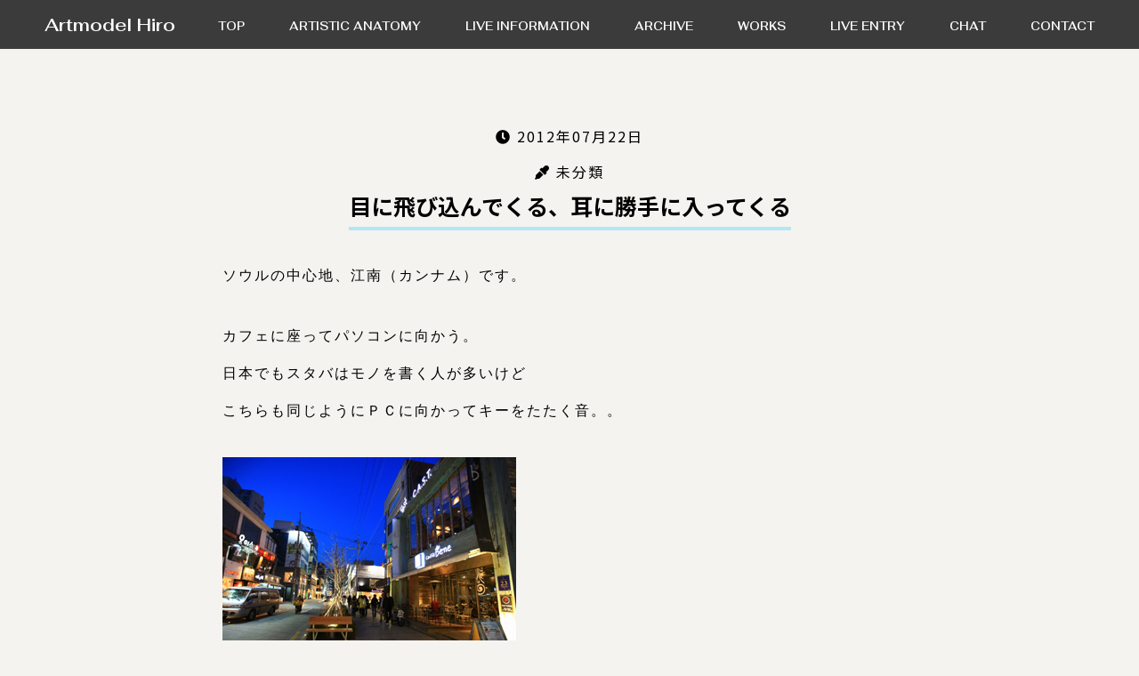

--- FILE ---
content_type: text/html; charset=UTF-8
request_url: https://artmodel-hiro.com/archive/%E7%9B%AE%E3%81%AB%E9%A3%9B%E3%81%B3%E8%BE%BC%E3%82%93%E3%81%A7%E3%81%8F%E3%82%8B%E3%80%81%E8%80%B3%E3%81%AB%E5%8B%9D%E6%89%8B%E3%81%AB%E5%85%A5%E3%81%A3%E3%81%A6%E3%81%8F%E3%82%8B/
body_size: 29278
content:
<!DOCTYPE html>
<html lang="ja">
<head prefix="og: http://ogp.me/ns# fb: http://ogp.me/ns/fb# website: http://ogp.me/ns/website#">
    <meta charset="UTF-8">
    
    <meta name="description" content="美術解剖学モデル海斗（kaito）です。人体描画技術向上のための美術モデル活動をしています。">
    <meta name="keywords" content="人体デッサン,モデル,美術モデル">
    <meta name="viewport" content="width=device-width,initial-scale=1">
    <link rel="alternate" type="application/rss+xml" href="https://artmodel-hiro.com/feed/rss/" title="美術解剖学モデル海斗 RSS Feed" />
    <meta property="og:url" content="https://artmodel-hiro.com" /><meta property="og:type" content="article" /><meta property="og:description" content="アートモデル海斗のモデル活動ブログです。人体美術向上のために日々活動しています。解剖学を交えより論理的に絵画力を高める講座「美術解剖学講座」を開催しています。お気軽にお問合せ・お申込みください。" /><meta property="og:site_name" content="美術解剖学モデル海斗" /><meta property="og:image" content="https://artmodel-hiro.com/kaito/wp-content/themes/kaito2/images/ogp_image.jpg" /><meta name="twitter:card" content="summary_large_image" /><meta property="og:title" content="目に飛び込んでくる、耳に勝手に入ってくる | 美術解剖学モデル海斗" /><!-- External files -->
     <link rel="stylesheet" href="https://artmodel-hiro.com/kaito/wp-content/themes/kaito2/style.css">

<!-- Favicon, Thumbnail image -->
     <link rel="shortcut icon" href="https://artmodel-hiro.com/kaito/wp-content/themes/kaito2/images/favicon.ico">

<!-- fontawesome -->
    <link rel="stylesheet" href="https://use.fontawesome.com/releases/v5.5.0/css/all.css" integrity="sha384-B4dIYHKNBt8Bc12p+WXckhzcICo0wtJAoU8YZTY5qE0Id1GSseTk6S+L3BlXeVIU" crossorigin="anonymous">

	<link rel="apple-touch-icon" sizes="144x144" href="https://artmodel-hiro.com/kaito/wp-content/themes/kaito2/images/apple-touch-icon-144x144.png" />
	<link rel="apple-touch-icon" sizes="152x152" href="https://artmodel-hiro.com/kaito/wp-content/themes/kaito2/images/apple-touch-icon-152x152.png" />
	<link rel="apple-touch-icon" sizes="180x180" href="https://artmodel-hiro.com/kaito/wp-content/themes/kaito2/images/apple-touch-icon-180x180.png" />

    <link href="https://fonts.googleapis.com/css2?family=Playfair+Display:wght@600;700&display=swap" rel="stylesheet">

<!-- Global site tag (gtag.js) - Google Analytics -->
<script async src="https://www.googletagmanager.com/gtag/js?id=G-QD5KQ8EJTJ"></script>
<script>
  window.dataLayer = window.dataLayer || [];
  function gtag(){dataLayer.push(arguments);}
  gtag('js', new Date());

  gtag('config', 'G-QD5KQ8EJTJ');
</script>
    <meta name='robots' content='index, follow, max-image-preview:large, max-snippet:-1, max-video-preview:-1' />

	<!-- This site is optimized with the Yoast SEO plugin v19.4 - https://yoast.com/wordpress/plugins/seo/ -->
	<title>目に飛び込んでくる、耳に勝手に入ってくる | 美術解剖学モデル海斗</title>
	<meta name="description" content="アートモデル海斗のモデル活動ブログです。" />
	<link rel="canonical" href="https://artmodel-hiro.com/archive/目に飛び込んでくる、耳に勝手に入ってくる/" />
	<meta name="twitter:label1" content="執筆者" />
	<meta name="twitter:data1" content="Kaito" />
	<script type="application/ld+json" class="yoast-schema-graph">{"@context":"https://schema.org","@graph":[{"@type":"WebSite","@id":"https://artmodel-hiro.com/#website","url":"https://artmodel-hiro.com/","name":"美術解剖学モデル海斗","description":"美術解剖学モデル海斗","potentialAction":[{"@type":"SearchAction","target":{"@type":"EntryPoint","urlTemplate":"https://artmodel-hiro.com/?s={search_term_string}"},"query-input":"required name=search_term_string"}],"inLanguage":"ja"},{"@type":"WebPage","@id":"https://artmodel-hiro.com/archive/%e7%9b%ae%e3%81%ab%e9%a3%9b%e3%81%b3%e8%be%bc%e3%82%93%e3%81%a7%e3%81%8f%e3%82%8b%e3%80%81%e8%80%b3%e3%81%ab%e5%8b%9d%e6%89%8b%e3%81%ab%e5%85%a5%e3%81%a3%e3%81%a6%e3%81%8f%e3%82%8b/","url":"https://artmodel-hiro.com/archive/%e7%9b%ae%e3%81%ab%e9%a3%9b%e3%81%b3%e8%be%bc%e3%82%93%e3%81%a7%e3%81%8f%e3%82%8b%e3%80%81%e8%80%b3%e3%81%ab%e5%8b%9d%e6%89%8b%e3%81%ab%e5%85%a5%e3%81%a3%e3%81%a6%e3%81%8f%e3%82%8b/","name":"目に飛び込んでくる、耳に勝手に入ってくる | 美術解剖学モデル海斗","isPartOf":{"@id":"https://artmodel-hiro.com/#website"},"datePublished":"2012-07-22T13:59:00+00:00","dateModified":"2012-07-22T13:59:00+00:00","author":{"@id":"https://artmodel-hiro.com/#/schema/person/620dc448a81cd9011446fee920528584"},"description":"アートモデル海斗のモデル活動ブログです。","breadcrumb":{"@id":"https://artmodel-hiro.com/archive/%e7%9b%ae%e3%81%ab%e9%a3%9b%e3%81%b3%e8%be%bc%e3%82%93%e3%81%a7%e3%81%8f%e3%82%8b%e3%80%81%e8%80%b3%e3%81%ab%e5%8b%9d%e6%89%8b%e3%81%ab%e5%85%a5%e3%81%a3%e3%81%a6%e3%81%8f%e3%82%8b/#breadcrumb"},"inLanguage":"ja","potentialAction":[{"@type":"ReadAction","target":["https://artmodel-hiro.com/archive/%e7%9b%ae%e3%81%ab%e9%a3%9b%e3%81%b3%e8%be%bc%e3%82%93%e3%81%a7%e3%81%8f%e3%82%8b%e3%80%81%e8%80%b3%e3%81%ab%e5%8b%9d%e6%89%8b%e3%81%ab%e5%85%a5%e3%81%a3%e3%81%a6%e3%81%8f%e3%82%8b/"]}]},{"@type":"BreadcrumbList","@id":"https://artmodel-hiro.com/archive/%e7%9b%ae%e3%81%ab%e9%a3%9b%e3%81%b3%e8%be%bc%e3%82%93%e3%81%a7%e3%81%8f%e3%82%8b%e3%80%81%e8%80%b3%e3%81%ab%e5%8b%9d%e6%89%8b%e3%81%ab%e5%85%a5%e3%81%a3%e3%81%a6%e3%81%8f%e3%82%8b/#breadcrumb","itemListElement":[{"@type":"ListItem","position":1,"name":"ホーム","item":"https://artmodel-hiro.com/"},{"@type":"ListItem","position":2,"name":"目に飛び込んでくる、耳に勝手に入ってくる"}]},{"@type":"Person","@id":"https://artmodel-hiro.com/#/schema/person/620dc448a81cd9011446fee920528584","name":"Kaito","image":{"@type":"ImageObject","inLanguage":"ja","@id":"https://artmodel-hiro.com/#/schema/person/image/","url":"https://secure.gravatar.com/avatar/d62e5aae56dc21a5fa79e8b0b5ed312e?s=96&d=mm&r=g","contentUrl":"https://secure.gravatar.com/avatar/d62e5aae56dc21a5fa79e8b0b5ed312e?s=96&d=mm&r=g","caption":"Kaito"},"url":"https://artmodel-hiro.com/archive/author/kaito3072/"}]}</script>
	<!-- / Yoast SEO plugin. -->


<link rel='dns-prefetch' href='//code.jquery.com' />
<link rel='dns-prefetch' href='//kit.fontawesome.com' />
<link rel='dns-prefetch' href='//use.fontawesome.com' />
<link rel='dns-prefetch' href='//s.w.org' />
<link rel="alternate" type="application/rss+xml" title="美術解剖学モデル海斗 &raquo; 目に飛び込んでくる、耳に勝手に入ってくる のコメントのフィード" href="https://artmodel-hiro.com/archive/%e7%9b%ae%e3%81%ab%e9%a3%9b%e3%81%b3%e8%be%bc%e3%82%93%e3%81%a7%e3%81%8f%e3%82%8b%e3%80%81%e8%80%b3%e3%81%ab%e5%8b%9d%e6%89%8b%e3%81%ab%e5%85%a5%e3%81%a3%e3%81%a6%e3%81%8f%e3%82%8b/feed/" />
		<script type="text/javascript">
			window._wpemojiSettings = {"baseUrl":"https:\/\/s.w.org\/images\/core\/emoji\/13.1.0\/72x72\/","ext":".png","svgUrl":"https:\/\/s.w.org\/images\/core\/emoji\/13.1.0\/svg\/","svgExt":".svg","source":{"concatemoji":"https:\/\/artmodel-hiro.com\/kaito\/wp-includes\/js\/wp-emoji-release.min.js?ver=5.8.12"}};
			!function(e,a,t){var n,r,o,i=a.createElement("canvas"),p=i.getContext&&i.getContext("2d");function s(e,t){var a=String.fromCharCode;p.clearRect(0,0,i.width,i.height),p.fillText(a.apply(this,e),0,0);e=i.toDataURL();return p.clearRect(0,0,i.width,i.height),p.fillText(a.apply(this,t),0,0),e===i.toDataURL()}function c(e){var t=a.createElement("script");t.src=e,t.defer=t.type="text/javascript",a.getElementsByTagName("head")[0].appendChild(t)}for(o=Array("flag","emoji"),t.supports={everything:!0,everythingExceptFlag:!0},r=0;r<o.length;r++)t.supports[o[r]]=function(e){if(!p||!p.fillText)return!1;switch(p.textBaseline="top",p.font="600 32px Arial",e){case"flag":return s([127987,65039,8205,9895,65039],[127987,65039,8203,9895,65039])?!1:!s([55356,56826,55356,56819],[55356,56826,8203,55356,56819])&&!s([55356,57332,56128,56423,56128,56418,56128,56421,56128,56430,56128,56423,56128,56447],[55356,57332,8203,56128,56423,8203,56128,56418,8203,56128,56421,8203,56128,56430,8203,56128,56423,8203,56128,56447]);case"emoji":return!s([10084,65039,8205,55357,56613],[10084,65039,8203,55357,56613])}return!1}(o[r]),t.supports.everything=t.supports.everything&&t.supports[o[r]],"flag"!==o[r]&&(t.supports.everythingExceptFlag=t.supports.everythingExceptFlag&&t.supports[o[r]]);t.supports.everythingExceptFlag=t.supports.everythingExceptFlag&&!t.supports.flag,t.DOMReady=!1,t.readyCallback=function(){t.DOMReady=!0},t.supports.everything||(n=function(){t.readyCallback()},a.addEventListener?(a.addEventListener("DOMContentLoaded",n,!1),e.addEventListener("load",n,!1)):(e.attachEvent("onload",n),a.attachEvent("onreadystatechange",function(){"complete"===a.readyState&&t.readyCallback()})),(n=t.source||{}).concatemoji?c(n.concatemoji):n.wpemoji&&n.twemoji&&(c(n.twemoji),c(n.wpemoji)))}(window,document,window._wpemojiSettings);
		</script>
		<style type="text/css">
img.wp-smiley,
img.emoji {
	display: inline !important;
	border: none !important;
	box-shadow: none !important;
	height: 1em !important;
	width: 1em !important;
	margin: 0 .07em !important;
	vertical-align: -0.1em !important;
	background: none !important;
	padding: 0 !important;
}
</style>
	<link rel='stylesheet' id='wp-block-library-css'  href='https://artmodel-hiro.com/kaito/wp-includes/css/dist/block-library/style.min.css?ver=5.8.12' type='text/css' media='all' />
<link rel='stylesheet' id='contact-form-7-css'  href='https://artmodel-hiro.com/kaito/wp-content/plugins/contact-form-7/includes/css/styles.css?ver=5.5.6.1' type='text/css' media='all' />
<link rel='stylesheet' id='wc-shortcodes-style-css'  href='https://artmodel-hiro.com/kaito/wp-content/plugins/wc-shortcodes/public/assets/css/style.css?ver=3.46' type='text/css' media='all' />
<link rel='stylesheet' id='base_css-css'  href='https://artmodel-hiro.com/kaito/wp-content/themes/kaito2/css/base.css?ver=1.0' type='text/css' media='all' />
<link rel='stylesheet' id='custom_css-css'  href='https://artmodel-hiro.com/kaito/wp-content/themes/kaito2/css/custom.css?time=19-44-16&#038;ver=1.0' type='text/css' media='all' />
<link rel='stylesheet' id='fontawesome-css'  href='https://use.fontawesome.com/releases/v5.6.1/css/all.css?ver=1.0' type='text/css' media='all' />
<link rel='stylesheet' id='wp-pagenavi-css'  href='https://artmodel-hiro.com/kaito/wp-content/plugins/wp-pagenavi/pagenavi-css.css?ver=2.70' type='text/css' media='all' />
<link rel='stylesheet' id='wordpresscanvas-font-awesome-css'  href='https://artmodel-hiro.com/kaito/wp-content/plugins/wc-shortcodes/public/assets/css/font-awesome.min.css?ver=4.7.0' type='text/css' media='all' />
<script type='text/javascript' src='https://code.jquery.com/jquery-2.2.4.min.js?ver=5.8.12' id='jquery-js'></script>
<script type='text/javascript' src='https://kit.fontawesome.com/e01614fd16.js?ver=5.8.12' id='fontawesome-js'></script>
<script type='text/javascript' src='https://artmodel-hiro.com/kaito/wp-content/themes/kaito2/vender/anime.min.js?ver=5.8.12' id='animejs-js'></script>
<link rel="https://api.w.org/" href="https://artmodel-hiro.com/wp-json/" /><link rel="alternate" type="application/json" href="https://artmodel-hiro.com/wp-json/wp/v2/posts/122" /><link rel="EditURI" type="application/rsd+xml" title="RSD" href="https://artmodel-hiro.com/kaito/xmlrpc.php?rsd" />
<link rel="wlwmanifest" type="application/wlwmanifest+xml" href="https://artmodel-hiro.com/kaito/wp-includes/wlwmanifest.xml" /> 
<meta name="generator" content="WordPress 5.8.12" />
<link rel='shortlink' href='https://artmodel-hiro.com/?p=122' />
<link rel="alternate" type="application/json+oembed" href="https://artmodel-hiro.com/wp-json/oembed/1.0/embed?url=https%3A%2F%2Fartmodel-hiro.com%2Farchive%2F%25e7%259b%25ae%25e3%2581%25ab%25e9%25a3%259b%25e3%2581%25b3%25e8%25be%25bc%25e3%2582%2593%25e3%2581%25a7%25e3%2581%258f%25e3%2582%258b%25e3%2580%2581%25e8%2580%25b3%25e3%2581%25ab%25e5%258b%259d%25e6%2589%258b%25e3%2581%25ab%25e5%2585%25a5%25e3%2581%25a3%25e3%2581%25a6%25e3%2581%258f%25e3%2582%258b%2F" />
<link rel="alternate" type="text/xml+oembed" href="https://artmodel-hiro.com/wp-json/oembed/1.0/embed?url=https%3A%2F%2Fartmodel-hiro.com%2Farchive%2F%25e7%259b%25ae%25e3%2581%25ab%25e9%25a3%259b%25e3%2581%25b3%25e8%25be%25bc%25e3%2582%2593%25e3%2581%25a7%25e3%2581%258f%25e3%2582%258b%25e3%2580%2581%25e8%2580%25b3%25e3%2581%25ab%25e5%258b%259d%25e6%2589%258b%25e3%2581%25ab%25e5%2585%25a5%25e3%2581%25a3%25e3%2581%25a6%25e3%2581%258f%25e3%2582%258b%2F&#038;format=xml" />
</head>

<body class="post-template-default single single-post postid-122 single-format-standard wc-shortcodes-font-awesome-enabled" >
<div id="wrapper">

<!-- Header -->
    <header class="header_pc">
        <div class="container_head">
            <a class="logo" href="https://artmodel-hiro.com">Artmodel Hiro</a>
            <nav class=" menu_area">
                <ul class="nav_pc">
                <li><a class="top" href="https://artmodel-hiro.com/"><span>TOP</span></a></li><li><a class="anatomy" href="https://artmodel-hiro.com/about-artistic-anatomy"><span>ARTISTIC ANATOMY</span></a></li><li><a class="live_info" href="https://artmodel-hiro.com/live"><span>LIVE INFORMATION</span></a></li><li><a class="past_live" href="https://artmodel-hiro.com/past_live"><span>ARCHIVE</span></a></li><li><a class="works" href="https://artmodel-hiro.com/works"><span>WORKS</span></a></li><li><a class="contact_live" href="https://artmodel-hiro.com/contact-live"><span>LIVE ENTRY</span></a></li><li><a class="chat" href="https://artmodel-hiro.com/chat"><span>CHAT</span></a></li><li><a class="contact_inq" href="https://artmodel-hiro.com/contact-inq"><span>CONTACT</span></a></li>                </ul>        
            </nav>
        </div>
    </header><!-- /#header -->

    <header class="header_sp">
        <div class="container_head">
            <a class="logo_sp" href="https://artmodel-hiro.com">Artmodel Hiro</a>
            <div class="menu-trigger" id="menu-trigger">
                <span></span>
                <span></span>
                <span></span>
            </div>
        </div>
    </header><!-- /#header -->




<div id="contents" >
<div class="main_wrapper">
    <main id="main" class="single-page">


    <div class="container">
	                <div class="post single">
                
                <p class="center"><picture class="post_thum" style="background-image:url(https://artmodel-hiro.com/kaito/wp-content/themes/kaito2/images/blog/thumb_default.png);" ></picture></p>
                
                <div class="info">
                    <p class="cal"><i class="fa fa-clock-o" aria-hidden="true"></i>&nbsp;2012年07月22日</p>
                    <p class="cat"><i class="fa fa-eyedropper" aria-hidden="true"></i>&nbsp;<a href="https://artmodel-hiro.com/archive/category/default/" rel="category tag">未分類</a></p>
                    <p class="tag"></p>
                    <h1 class="title"><span>目に飛び込んでくる、耳に勝手に入ってくる</span></h1>                </div>
            
            
		<div class="content">
        <p><P style="MARGIN: 0mm 0mm 0pt" class=MsoNormal><FONT size=2><SPAN style="FONT-FAMILY: 'ＭＳ 明朝','serif'; mso-ascii-font-family: Century; mso-ascii-theme-font: minor-latin; mso-fareast-font-family: 'ＭＳ 明朝'; mso-fareast-theme-font: minor-fareast; mso-hansi-font-family: Century; mso-hansi-theme-font: minor-latin">ソウルの中心地、江南（カンナム）です。<br />
</SPAN><SPAN lang=EN-US><?xml:namespace prefix = o ns = "urn:schemas-microsoft-com:office:office" /><o:p></o:p></SPAN></FONT></P><br />
<P style="MARGIN: 0mm 0mm 0pt" class=MsoNormal><FONT size=2><SPAN style="FONT-FAMILY: 'ＭＳ 明朝','serif'; mso-ascii-font-family: Century; mso-ascii-theme-font: minor-latin; mso-fareast-font-family: 'ＭＳ 明朝'; mso-fareast-theme-font: minor-fareast; mso-hansi-font-family: Century; mso-hansi-theme-font: minor-latin"><br />
カフェに座ってパソコンに向かう。</SPAN><SPAN lang=EN-US><o:p></o:p></SPAN></FONT></P><br />
<P style="MARGIN: 0mm 0mm 0pt" class=MsoNormal><FONT size=2><SPAN style="FONT-FAMILY: 'ＭＳ 明朝','serif'; mso-ascii-font-family: Century; mso-ascii-theme-font: minor-latin; mso-fareast-font-family: 'ＭＳ 明朝'; mso-fareast-theme-font: minor-fareast; mso-hansi-font-family: Century; mso-hansi-theme-font: minor-latin">日本でもスタバはモノを書く人が多いけど</SPAN><SPAN lang=EN-US><o:p></o:p></SPAN></FONT></P><br />
<P style="MARGIN: 0mm 0mm 0pt" class=MsoNormal><FONT size=2><SPAN style="FONT-FAMILY: 'ＭＳ 明朝','serif'; mso-ascii-font-family: Century; mso-ascii-theme-font: minor-latin; mso-fareast-font-family: 'ＭＳ 明朝'; mso-fareast-theme-font: minor-fareast; mso-hansi-font-family: Century; mso-hansi-theme-font: minor-latin">こちらも同じようにＰＣに向かってキーをたたく音。。</SPAN><SPAN lang=EN-US><o:p></o:p></SPAN></FONT></P><br />
<P style="MARGIN: 0mm 0mm 0pt" class=MsoNormal><SPAN lang=EN-US><o:p><FONT size=2 face=Century><br />
<IMG class=pict alt="" src="https://artmodel-hiro.com/kaito/wp-content/uploads/past/20120722_23667.jpg" width=330 height=250><br />
&nbsp;</FONT></o:p></SPAN></P><br />
<P style="MARGIN: 0mm 0mm 0pt" class=MsoNormal><FONT size=2><SPAN style="FONT-FAMILY: 'ＭＳ 明朝','serif'; mso-ascii-font-family: Century; mso-ascii-theme-font: minor-latin; mso-fareast-font-family: 'ＭＳ 明朝'; mso-fareast-theme-font: minor-fareast; mso-hansi-font-family: Century; mso-hansi-theme-font: minor-latin">ＢＧＭは有線、韓国なんでＫポップというやつ。</SPAN><SPAN lang=EN-US><o:p></o:p></SPAN></FONT></P><br />
<P style="MARGIN: 0mm 0mm 0pt" class=MsoNormal><FONT size=2><SPAN style="FONT-FAMILY: 'ＭＳ 明朝','serif'; mso-ascii-font-family: Century; mso-ascii-theme-font: minor-latin; mso-fareast-font-family: 'ＭＳ 明朝'; mso-fareast-theme-font: minor-fareast; mso-hansi-font-family: Century; mso-hansi-theme-font: minor-latin">別に好きでも嫌いでもないけれど</SPAN><SPAN lang=EN-US><o:p></o:p></SPAN></FONT></P><br />
<P style="MARGIN: 0mm 0mm 0pt" class=MsoNormal><FONT size=2><SPAN style="FONT-FAMILY: 'ＭＳ 明朝','serif'; mso-ascii-font-family: Century; mso-ascii-theme-font: minor-latin; mso-fareast-font-family: 'ＭＳ 明朝'; mso-fareast-theme-font: minor-fareast; mso-hansi-font-family: Century; mso-hansi-theme-font: minor-latin">耳にガーンと入ってくるのは何故？、と思うくらい</SPAN></FONT></P><br />
<P style="MARGIN: 0mm 0mm 0pt" class=MsoNormal><FONT size=2><SPAN style="FONT-FAMILY: 'ＭＳ 明朝','serif'; mso-ascii-font-family: Century; mso-ascii-theme-font: minor-latin; mso-fareast-font-family: 'ＭＳ 明朝'; mso-fareast-theme-font: minor-fareast; mso-hansi-font-family: Century; mso-hansi-theme-font: minor-latin">自己主張の強いメロディ、伝えようとする声色。<br />
勝手に耳に入ってきて、メロディを覚えてしまう。<br />
作る側が自分が出したものに対して<br />
実に堂々としてますねー、<br />
ハッキリ言って、これは日本以外で特に感じます。<br />
ボクの生きる文字や物書きの世界では<br />
強烈なインパクト、は欲しいもの。<br />
説明しないとわからないものなんて、所詮は未完成。<br />
読み手の目に勝手に飛び込んで引っ張り込まないと<br />
いい文章とはとても言えない。<br />
要は伝えようという気迫のようなものかなあ。<br />
これ、アートも同じでしょ。<br />
文章でも絵でも、伝えよう！が乏しい表現なんて<br />
単なるタレ流し。<br />
耳に勝手に入ってくるＫポップのたくましさに<br />
思った次第。　好きでも嫌いでもないですが、<br />
見習わなアカンと思ってしまった。<br />
</SPAN></FONT></P></p>
        </div>
		
		

		
                <div class="row btn_nav">
                    <div class="small-6 columns">
                                                <p class="nav-prev"><a href="https://artmodel-hiro.com/archive/%e7%a8%bc%e3%81%90%e7%be%8e%e8%a1%93%e3%83%a2%e3%83%87%e3%83%ab/" rel="prev"></a></p>
                    </div>

                    <div class="small-6 columns">
                                                <p class="nav-next"><a href="https://artmodel-hiro.com/archive/%e5%86%99%e7%9c%9f%e5%ae%b6%e3%81%ae%e4%bb%95%e4%ba%8b%e3%81%af/" rel="next"></a></p>
                    </div>
                </div>
    	    <div class="nav-below">
                <p class="center link-bottom"><a href="https://artmodel-hiro.com/monthly/"><i class="fa fa-list" aria-hidden="true"></i>&nbsp;投稿リストへ</a></p>
            </div><!-- /.nav-below -->
	    <div class="nav-below">
                <p class="center link-bottom"><a href="https://artmodel-hiro.com"><i class="fa fa-home" aria-hidden="true"></i>&nbsp;TOPへ</a></p>
            </div><!-- /.nav-below -->
            </div>
	</main><!-- /#main -->
</div><!-- contents -->
<!-- Footer -->
<footer class="footer">
  

<section class="sec_link">
    <div class="container conainter_footer">
        <h2 class="center"><span>LINK</span></h2>
        
        <div class="grid_wrapper"><a class="link_banner img_fit small" href="https://www.academic-art-project.com/" target="_blank"><img src="https://artmodel-hiro.com/kaito/wp-content/themes/kaito2/images/side/label_academic-art.jpg" alt="アカデミック造形研究プロジェクト"></a><a class="link_banner img_fit small" href="https://library.topmuseum.jp/opac/search?author_id=23775&linkkey=search_label_book_authorInformation&linkvalue=Yuki&target=l" target="_blank"><img src="https://artmodel-hiro.com/kaito/wp-content/themes/kaito2/images/side/tokyo.png" alt="東京都写真美術館"></a><a class="link_banner img_fit small" href="https://atarisaori.com/" target="_blank"><img src="https://artmodel-hiro.com/kaito/wp-content/themes/kaito2/images/side/atarisaori.jpg" alt="画家アタリサオリHP"></a><a class="link_banner img_fit small" href="https://wkazumasa.base.shop" target="_blank"><img src="https://artmodel-hiro.com/kaito/wp-content/themes/kaito2/images/side/shop_logo.png" alt="クロッキーショップKAZZ"></a><a class="link_banner img_fit small" href="http://jsaa1994.com/"" target="_blank"><img src="https://artmodel-hiro.com/kaito/wp-content/themes/kaito2/images/side/label_kaibo.png" alt="美術解剖学会"></a><a class="link_banner img_fit small" href="https://takeshimaeshiba.p-kit.com/" target="_blank"><img src="https://artmodel-hiro.com/kaito/wp-content/themes/kaito2/images/side/label_maeshiba.png" alt="国立兵庫教育大学　彫塑・前芝教室"></a><a class="link_banner img_fit small" href="http://www.studio-corvo.com" target="_blank"><img src="https://artmodel-hiro.com/kaito/wp-content/themes/kaito2/images/side/label_oda.jpg" alt="小田隆　STUDIO D-ARTE CORVO"></a><a class="link_banner img_fit small" href="https://www.instagram.com/mitsujimatsuda/" target="_blank"><img src="https://artmodel-hiro.com/kaito/wp-content/themes/kaito2/images/side/label_matsuda.jpg" alt="彫刻家　松田光司"></a><a class="link_banner img_fit small" href="https://www.sculpture-junkie.com/" target="_blank"><img src="https://artmodel-hiro.com/kaito/wp-content/themes/kaito2/images/side/label_kiyota.jpg" alt="彫刻家　清島浩徳"></a><a class="link_banner img_fit small" href="https://aikawamura.com/" target="_blank"><img src="https://artmodel-hiro.com/kaito/wp-content/themes/kaito2/images/side/label_kawamura.jpg" alt="川村愛"></a><a class="link_banner img_fit small" href="https://moneanri.wixsite.com/monet" target="_blank"><img src="https://artmodel-hiro.com/kaito/wp-content/themes/kaito2/images/side/label_mone.jpg" alt="美術モデル Mone"></a><a class="link_banner img_fit small" href="https://artmodel-yu.jimdofree.com/" target="_blank"><img src="https://artmodel-hiro.com/kaito/wp-content/themes/kaito2/images/side/label_yu.jpg" alt="美術モデル yu"></a></div><div class="grid_wrapper"><a class="link_banner img_fit big" href="//rojue.net"" target="_blank"><img src="https://artmodel-hiro.com/kaito/wp-content/themes/kaito2/images/side/logo_rojue.jpg" alt="アトリエロジュエ"></a><a class="link_banner img_fit big" href="https://www.amazon.co.jp/dp/4761526645" target="_blank"><img src="https://artmodel-hiro.com/kaito/wp-content/themes/kaito2/images/side/book.jpg" alt="そこが知りたい！人体デッサン"></a></div>        
        
    </div>
</section>
  <section>
    <div class="container conainter_footer">

      <p class="footer_logo center img_fit"><a href="https://artmodel-hiro.com"><img src="https://artmodel-hiro.com/kaito/wp-content/themes/kaito2/images/footer/footer_logo.png" alt="Artistic Model 海斗-Kaito-"></a></p>

      <ul class="footer_menu">
        <li><a class="top" href="https://artmodel-hiro.com/"><span>TOP</span></a></li><li><a class="anatomy" href="https://artmodel-hiro.com/about-artistic-anatomy"><span>ARTISTIC ANATOMY</span></a></li><li><a class="live_info" href="https://artmodel-hiro.com/live"><span>LIVE INFORMATION</span></a></li><li><a class="past_live" href="https://artmodel-hiro.com/past_live"><span>ARCHIVE</span></a></li><li><a class="works" href="https://artmodel-hiro.com/works"><span>WORKS</span></a></li><li><a class="contact_live" href="https://artmodel-hiro.com/contact-live"><span>LIVE ENTRY</span></a></li><li><a class="chat" href="https://artmodel-hiro.com/chat"><span>CHAT</span></a></li><li><a class="contact_inq" href="https://artmodel-hiro.com/contact-inq"><span>CONTACT</span></a></li>      </ul>

      <a class="btn_200" href="/contact-inq/"><span class="icon_mail">CONTACT</span></a>
      <p class="center mb50"><a href="/privacy" style="font-size:14px;color:#FFF;">Privacy Policy</a></p>


      <p class="copy">
        &copy; 2026 美術解剖学モデル海斗. All rights reserved.
      </p>

    </div>
  </section>
  </fotter><!-- /#footer row-->

  <!-- page top button -->
  <!-- <div id="pageTop" class="scroll" >ページトップへ</div> -->
  <!-- page top button -->

  </div><!-- /#wrapper -->

  <div class="menu_sp_area" id="menu_sp_area">
  <div class="header_sp ">
    <div class="menu_sp_wrapper">
      <ul class="menu_sp">
      <li><a href="https://artmodel-hiro.com/"><span>TOP</span></a></li><li><a href="https://artmodel-hiro.com/about-artistic-anatomy"><span>ARTISTIC ANATOMY</span></a></li><li><a href="https://artmodel-hiro.com/live"><span>LIVE INFORMATION</span></a></li><li><a href="https://artmodel-hiro.com/past_live"><span>ARCHIVE</span></a></li><li><a href="https://artmodel-hiro.com/works"><span>WORKS</span></a></li><li><a href="https://artmodel-hiro.com/contact-live"><span>LIVE ENTRY</span></a></li><li><a href="https://artmodel-hiro.com/chat"><span>CHAT</span></a></li><li><a href="https://artmodel-hiro.com/contact-inq"><span>CONTACT</span></a></li>      </ul>
    </div>
  </div>
</div>
 
  <script type='text/javascript' src='https://artmodel-hiro.com/kaito/wp-includes/js/dist/vendor/regenerator-runtime.min.js?ver=0.13.7' id='regenerator-runtime-js'></script>
<script type='text/javascript' src='https://artmodel-hiro.com/kaito/wp-includes/js/dist/vendor/wp-polyfill.min.js?ver=3.15.0' id='wp-polyfill-js'></script>
<script type='text/javascript' id='contact-form-7-js-extra'>
/* <![CDATA[ */
var wpcf7 = {"api":{"root":"https:\/\/artmodel-hiro.com\/wp-json\/","namespace":"contact-form-7\/v1"}};
/* ]]> */
</script>
<script type='text/javascript' src='https://artmodel-hiro.com/kaito/wp-content/plugins/contact-form-7/includes/js/index.js?ver=5.5.6.1' id='contact-form-7-js'></script>
<script type='text/javascript' src='https://artmodel-hiro.com/kaito/wp-includes/js/imagesloaded.min.js?ver=4.1.4' id='imagesloaded-js'></script>
<script type='text/javascript' src='https://artmodel-hiro.com/kaito/wp-includes/js/masonry.min.js?ver=4.2.2' id='masonry-js'></script>
<script type='text/javascript' src='https://artmodel-hiro.com/kaito/wp-includes/js/jquery/jquery.masonry.min.js?ver=3.1.2b' id='jquery-masonry-js'></script>
<script type='text/javascript' id='wc-shortcodes-rsvp-js-extra'>
/* <![CDATA[ */
var WCShortcodes = {"ajaxurl":"https:\/\/artmodel-hiro.com\/kaito\/wp-admin\/admin-ajax.php"};
/* ]]> */
</script>
<script type='text/javascript' src='https://artmodel-hiro.com/kaito/wp-content/plugins/wc-shortcodes/public/assets/js/rsvp.js?ver=3.46' id='wc-shortcodes-rsvp-js'></script>
<script type='text/javascript' src='https://artmodel-hiro.com/kaito/wp-content/themes/kaito2/js/app.js?ver=5.8.12' id='app-js'></script>
<script type='text/javascript' src='https://artmodel-hiro.com/kaito/wp-includes/js/wp-embed.min.js?ver=5.8.12' id='wp-embed-js'></script>
  </body>

  </html>

--- FILE ---
content_type: text/css
request_url: https://artmodel-hiro.com/kaito/wp-content/themes/kaito2/style.css
body_size: 46
content:
/*
Theme Name: Kaito2
Theme URI: 
Description: Artistic Model Hiro 
Version: 1.0
Author: Office-Ogawa
Author URI: 
*/
